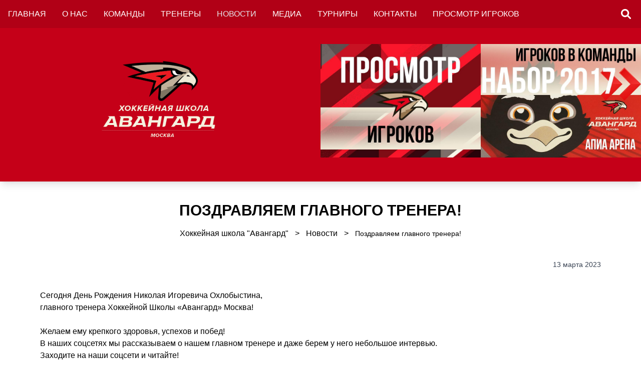

--- FILE ---
content_type: text/html; charset=UTF-8
request_url: https://avangard-moscow.ru/novosti/21
body_size: 4971
content:
<!doctype html>
<html lang="ru">
<head>
    <meta content="width=device-width, initial-scale=1, maximum-scale=1, user-scalable=no" name="viewport">
    
<meta charset="UTF-8">
<meta http-equiv="X-UA-Compatible" content="IE=edge">
<title>Поздравляем главного тренера!</title>
<meta name="keywords" content="Поздравляем главного тренера!"><meta name="description" content="Поздравляем главного тренера!">
    
<link rel="apple-touch-icon" sizes="180x180" href="/apple-touch-icon.png">
<link rel="icon" type="image/png" sizes="32x32" href="/favicon-32x32.png">
<link rel="icon" type="image/png" sizes="16x16" href="/favicon-16x16.png">
<link rel="manifest" href="/site.webmanifest">
<link rel="mask-icon" href="/safari-pinned-tab.svg" color="#5bbad5">
<meta name="msapplication-TileColor" content="#e30000">
<meta name="theme-color" content="#ff0000">

<link
  rel="stylesheet"
  href="https://unpkg.com/swiper@8/swiper-bundle.min.css"
/>

<script src="https://unpkg.com/swiper@8/swiper-bundle.min.js"></script>
	<link rel="stylesheet" type="text/css" href="/css/style.min.css?t=1709256780"/>
</head>

<body>

<!-- Yandex.Metrika counter -->
<script type="text/javascript" >
   (function(m,e,t,r,i,k,a){m[i]=m[i]||function(){(m[i].a=m[i].a||[]).push(arguments)};
   m[i].l=1*new Date();
   for (var j = 0; j < document.scripts.length; j++) {if (document.scripts[j].src === r) { return; }}
   k=e.createElement(t),a=e.getElementsByTagName(t)[0],k.async=1,k.src=r,a.parentNode.insertBefore(k,a)})
   (window, document, "script", "https://mc.yandex.ru/metrika/tag.js", "ym");

   ym(96298290, "init", {
        clickmap:true,
        trackLinks:true,
        accurateTrackBounce:true
   });
</script>
<noscript><div><img src="https://mc.yandex.ru/watch/96298290" style="position:absolute; left:-9999px;" alt="" /></div></noscript>
<!-- /Yandex.Metrika counter -->


<header class="min-h-96 bg-red-main">
    <nav class="navbar navbar-expand-lg shadow-md bg-black bg-opacity-10 flex items-center w-full justify-between">
    <div class="container max-w-screen-xl mx-auto px-2 sm:px-0 w-full flex flex-row-reverse flex-wrap items-center justify-between">
      <button type="button" data-bs-toggle="offcanvas" data-bs-target="#offcanvasRight" aria-controls="offcanvasRight"><img src="/i/search.svg" alt="Поиск" class="h-5 aspect-square mr-0 md:mr-5"></button>
      <div class="flex items-center grow">
        <button
          class="navbar-toggler border-0 py-3 lg:hidden leading-none text-lg xl:text-xl bg-transparent text-white hover:text-gray-200 focus:text-gray-400 transition-shadow duration-150 ease-in-out mr-2"
          type="button" data-bs-toggle="collapse" data-bs-target="#navbarSupportedContentY"
          aria-controls="navbarSupportedContentY" aria-expanded="false" aria-label="Toggle navigation">
          <svg aria-hidden="true" focusable="false" data-prefix="fas" class="w-5" role="img"
            xmlns="http://www.w3.org/2000/svg" viewBox="0 0 448 512">
            <path fill="currentColor"
              d="M16 132h416c8.837 0 16-7.163 16-16V76c0-8.837-7.163-16-16-16H16C7.163 60 0 67.163 0 76v40c0 8.837 7.163 16 16 16zm0 160h416c8.837 0 16-7.163 16-16v-40c0-8.837-7.163-16-16-16H16c-8.837 0-16 7.163-16 16v40c0 8.837 7.163 16 16 16zm0 160h416c8.837 0 16-7.163 16-16v-40c0-8.837-7.163-16-16-16H16c-8.837 0-16 7.163-16 16v40c0 8.837 7.163 16 16 16z">
            </path>
          </svg>
        </button>
        <a class="mx-auto lg:hidden" href="/" title="На главную">
          <div class="flex flex-row justify-center">
            <img class="h-10 aspect-auto" src="/i/logo-img.png" alt="Авангард Москва" title="Авангард Москва"/>
            <img src="/i/logo-text.png" alt="Хоккейная школа Аванград Москва" class="max-h-10" />
          </div>
        </a>
      </div>
      <div class="navbar-collapse collapse grow items-center" id="navbarSupportedContentY">
          <ul class="navbar-nav mr-auto lg:flex lg:flex-row">
            <li class="nav-item hover:bg-ohra-light px-2 py-2">
            <a class="nav-link block pr-2 text-base whitespace-nowrap lg:px-2 py-2 text-white hover:text-gray-200 focus:text-gray-400 transition duration-150 ease-in-out uppercase"
            href="/" data-mdb-ripple="true" data-mdb-ripple-color="light">Главная</a>
        </li>
            <li class="nav-item hover:bg-ohra-light px-2 py-2">
            <a class="nav-link block pr-2 text-base whitespace-nowrap lg:px-2 py-2 text-white hover:text-gray-200 focus:text-gray-400 transition duration-150 ease-in-out uppercase"
            href="/o-nas" data-mdb-ripple="true" data-mdb-ripple-color="light">О нас</a>
        </li>
            <li class="nav-item hover:bg-ohra-light px-2 py-2">
            <a class="nav-link block pr-2 text-base whitespace-nowrap lg:px-2 py-2 text-white hover:text-gray-200 focus:text-gray-400 transition duration-150 ease-in-out uppercase"
            href="/komandyi" data-mdb-ripple="true" data-mdb-ripple-color="light">Команды</a>
        </li>
            <li class="nav-item hover:bg-ohra-light px-2 py-2">
            <a class="nav-link block pr-2 text-base whitespace-nowrap lg:px-2 py-2 text-white hover:text-gray-200 focus:text-gray-400 transition duration-150 ease-in-out uppercase"
            href="/trainers" data-mdb-ripple="true" data-mdb-ripple-color="light">Тренеры</a>
        </li>
            <li class="nav-item hover:bg-ohra-light px-2 py-2">
            <a class="nav-link block pr-2 text-base whitespace-nowrap lg:px-2 py-2 text-gray-200 hover:text-gray-200 focus:text-gray-400 transition duration-150 ease-in-out uppercase"
            href="/novosti" data-mdb-ripple="true" data-mdb-ripple-color="light">Новости</a>
        </li>
            <li class="nav-item hover:bg-ohra-light px-2 py-2">
            <a class="nav-link block pr-2 text-base whitespace-nowrap lg:px-2 py-2 text-white hover:text-gray-200 focus:text-gray-400 transition duration-150 ease-in-out uppercase"
            href="/media" data-mdb-ripple="true" data-mdb-ripple-color="light">Медиа</a>
        </li>
            <li class="nav-item hover:bg-ohra-light px-2 py-2">
            <a class="nav-link block pr-2 text-base whitespace-nowrap lg:px-2 py-2 text-white hover:text-gray-200 focus:text-gray-400 transition duration-150 ease-in-out uppercase"
            href="/turniryi" data-mdb-ripple="true" data-mdb-ripple-color="light">Турниры</a>
        </li>
            <li class="nav-item hover:bg-ohra-light px-2 py-2">
            <a class="nav-link block pr-2 text-base whitespace-nowrap lg:px-2 py-2 text-white hover:text-gray-200 focus:text-gray-400 transition duration-150 ease-in-out uppercase"
            href="/kontaktyi" data-mdb-ripple="true" data-mdb-ripple-color="light">Контакты</a>
        </li>
            <li class="nav-item hover:bg-ohra-light px-2 py-2">
            <a class="nav-link block pr-2 text-base whitespace-nowrap lg:px-2 py-2 text-white hover:text-gray-200 focus:text-gray-400 transition duration-150 ease-in-out uppercase"
            href="/recruitment-all" data-mdb-ripple="true" data-mdb-ripple-color="light">Просмотр игроков</a>
        </li>
    </ul>      </div>
    </div>
  </nav>  <div class="container max-w-screen-xl mx-auto px-2 sm:px-0 pt-2 md:pt-4 pb-8 text-center bg-red-main shadow-lg ">
            
            <div class="flex flex-col-reverse sm:flex-row w-full">
                <div class="hidden md:flex flex-col items-center justify-center my-auto h-full min-h-fit md:w-1/2">
                    <img src="/i/logo-img.png" alt="ХК Авангард" class="w-auto max-h-20" />
                    <img src="/i/logo-text.png" alt="Хоккейная школа Аванград Москва" class="max-h-20" />
                </div>
                <div class="w-full md:w-1/2 h-max-[250px] px-10 md:px-0">
                        <div id="top-banners" class="flex justify-center w-full py-2 md:py-4 gap-3">
                                    <div class="w-full flex justify-center">
                    <a href="/recruitment-all" target="" title="Просмотр общий">
                        <img src="/_imgf/banner/ce/af_img/6/874/620/v-250526094700.jpg" alt="Просмотр общий"
                            class="block max-h-[250px] object-cover object-center">
                    </a>
                </div>
                                                <div class="w-full flex justify-center">
                    <a href="recruitment2017" target="" title="набор 2017">
                        <img src="/_imgf/banner/ce/af_img/8/874/620/v-251128150436.jpg" alt="набор 2017"
                            class="block max-h-[250px] object-cover object-center">
                    </a>
                </div>
                        </div>
                </div>
            </div>
        
        </div></header>
<div class="offcanvas offcanvas-end fixed bottom-0 flex flex-col max-w-full bg-white invisible bg-clip-padding shadow-sm outline-none transition duration-300 ease-in-out text-gray-700 top-0 right-0 border-none w-96"
    tabindex="-1" id="offcanvasRight" aria-labelledby="offcanvasRightLabel">
    <div class="offcanvas-header flex items-center justify-between p-4">
        <h5 class="offcanvas-title mb-0 leading-normal font-semibold" id="offcanvasRightLabel">Поиск по сайту</h5>
        <button type="button"
            class="btn-close box-content w-4 h-4 p-2 -my-5 -mr-2 text-black border-none rounded-none opacity-50 focus:shadow-none focus:outline-none focus:opacity-100 hover:text-black hover:opacity-75 hover:no-underline"
            data-bs-dismiss="offcanvas" aria-label="Закрыть"></button>
    </div>
    <div class="offcanvas-body flex-grow p-4 overflow-y-auto">
        <div class="block p-6 max-w-sm">
            <form action="/search" method="get">
                <div class="form-group mb-6">
                    <input type="text" name="q" class="form-control
                block
                w-full
                px-3
                py-1.5
                text-base
                font-normal
                text-gray-700
                bg-white bg-clip-padding
                border border-solid border-gray-300
                rounded
                transition
                ease-in-out
                m-0
                focus:text-gray-700 focus:bg-white focus:border-blue-dark focus:outline-none"
                        placeholder="Введите поисковую фразу">
                </div>
                <button type="submit" class="
              px-6
              py-2.5
              bg-ohra-dark
              text-white
              font-medium
              text-xs
              leading-tight
              uppercase
              rounded
              shadow-md
              hover:bg-red-main hover:shadow-lg
              focus:bg-red-700 focus:shadow-lg focus:outline-none focus:ring-0
              active:bg-red-800 active:shadow-lg
              transition
              duration-150
              ease-in-out">Искать</button>
            </form>

        </div>
    </div>
</div>

<div class="container mx-auto text-center mt-10">
    <h1 class="mt-5 lg:mt-0 text-xl sm:text-2xl md:text-3xl font-bold uppercase">Поздравляем главного тренера!</h1>
    <nav class="w-full mt-4">
        <ol class="list-reset text-lg leading-4">
                            <li class="inline">
                    <a href="/"
                        class="text-sm sm:text-base h-auto hover:text-gray-700">Хоккейная школа "Авангард"</a>
                </li>
                <li class="inline"><span class="text-sm sm:text-base mx-2">&gt;</span></li>
                            <li class="inline second">
                    <a href="/novosti"
                        class="text-sm sm:text-base h-auto hover:text-gray-700">Новости</a>
                </li>
                <li class="inline"><span class="text-sm sm:text-base mx-2">&gt;</span></li>
                        <li class="inline-block text-sm sm:text-basefont-semibold">Поздравляем главного тренера!</li>
        </ol>
    </nav>
</div>
<section id="about">
    <div class="container max-w-screen-xl mx-auto py-10 px-5 md:px-20 shadow-lg">
    <div class="mb-10 text-sm text-gray-700 text-right">13 марта 2023</div>
<p>Сегодня День Рождения Николая Игоревича Охлобыстина, <br />главного тренера Хоккейной Школы &laquo;Авангард&raquo; Москва!<br /><br />Желаем ему крепкого здоровья, успехов и побед!<br />В наших соцсетях мы рассказываем о нашем главном тренере и даже берем у него небольшое интервью.<br />Заходите на наши соцсети и читайте!<br /><br /></p>
<p><span style="color: #ff0000;"><a style="color: #ff0000;" href="https://t.me/avangardmoscow_school/21" target="_blank" rel="noopener">https://t.me/avangardmoscow_school/21</a></span></p>
    </div>
</section>


<footer class="text-left bg-gray-900 text-gray-200">
    
  
    <div class="text-center p-4" style="background-color: rgba(0, 0, 0, 0.2);">
      <p>© 2026 <a class="text-gray-200" href="https://avangard-moscow.ru/">Авангард Москва</a></p>
      
    </div>
</footer>


<link rel="stylesheet" href="/node_modules/loading-attribute-polyfill/dist/loading-attribute-polyfill.css" />
<script src="/node_modules/loading-attribute-polyfill/dist/loading-attribute-polyfill.umd.js" async></script>
<script src="/js/tw-elements/index.min.js" async></script>



<button type="button" data-mdb-ripple="true" data-mdb-ripple-color="light"
    class="inline-block p-3 bg-red-600 text-white font-medium text-xs leading-tight uppercase rounded-full shadow-md hover:bg-red-700 hover:shadow-lg focus:bg-red-700 focus:shadow-lg focus:outline-none focus:ring-0 active:bg-red-800 active:shadow-lg transition duration-150 ease-in-out bottom-5 right-5"
    id="btn-back-to-top">
    <svg aria-hidden="true" focusable="false" data-prefix="fas" class="w-4 h-4" role="img"
        xmlns="http://www.w3.org/2000/svg" viewBox="0 0 448 512">
        <path fill="currentColor"
            d="M34.9 289.5l-22.2-22.2c-9.4-9.4-9.4-24.6 0-33.9L207 39c9.4-9.4 24.6-9.4 33.9 0l194.3 194.3c9.4 9.4 9.4 24.6 0 33.9L413 289.4c-9.5 9.5-25 9.3-34.3-.4L264 168.6V456c0 13.3-10.7 24-24 24h-32c-13.3 0-24-10.7-24-24V168.6L69.2 289.1c-9.3 9.8-24.8 10-34.3.4z">
        </path>
    </svg>
</button>

<div class="modal fade fixed top-0 left-0 hidden w-full h-full outline-none overflow-x-hidden overflow-y-auto"
    id="leadFormModal" tabindex="-1" aria-modal="true" role="dialog">
    <div class="modal-dialog modal-dialog-centered relative w-auto pointer-events-none">
        <div
            class="modal-content border-none shadow-lg relative flex flex-col w-full pointer-events-auto bg-slate-200 bg-opacity-95 bg-clip-padding rounded-sm outline-none text-current">
            <div class="modal-header flex flex-shrink-0 items-center justify-between p-4 rounded-t-md">
                <h5 class="text-xl font-medium leading-normal text-gray-800">Записаться на просмотр</h5>
                <button type="button"
                    class="btn-close box-content w-4 h-4 p-1 text-black border-none rounded-none opacity-50 focus:shadow-none focus:outline-none focus:opacity-100 hover:text-black hover:opacity-75 hover:no-underline"
                    data-bs-dismiss="modal" aria-label="Close"></button>
            </div>
            <div class="modal-body relative p-4 text-black">
                
                <form id="leadform_modal"
                    action="/api/leadsend"
                    data-recaptcha="" 
                    method="post">
                    <input name="token" type="hidden" value="awntat14rm1r" />
                    <input name="result" type="hidden" value="http://avangard-moscow.ru/novosti/21" />
                    <div class="w-full my-4">
                        <input class="w-full outline-none p-3 text-center" required type="text" id="contact" name="contact" placeholder="Фамилия и имя хоккеиста">
                    </div>
                    <div class=" w-full my-4">
                        <input class="w-full outline-none p-3 text-center" id="text" name="text" required placeholder="Год рождения">
                    </div>
                    <div class="w-full my-4">
                        <input class="w-full outline-none p-3 text-center" type="tel" id="phone" name="phone" required placeholder="Телефон для связи">
                    </div>
                    <div class="w-full my-4">
                        <button name="send" type="submit" class="block w-full px-6 py-2.5
                                bg-red-main text-white 
                                font-medium text-lg leading-tight uppercase 
                                rounded shadow-md 
                                hover:bg-red-900 hover:shadow-lg
                                focus:bg-red-900 focus:shadow-lg focus:outline-none focus:ring-0
                                active:bg-blue-800 active:shadow-lg 
                                transition duration-150 ease-in-out">Отправить</button>
                    </div>
                    <div class="w-full" id="alerts"></div>
                </form>
            </div>
        </div>
    </div>
</div>
	<script src="/compressed/fotsv22lq0mw.js"></script>
	<script src="/js/inputmask/inputmask.min.js"></script>
	<script src="/compressed/6awhomo49bhz.js"></script>
</body>
</html>

--- FILE ---
content_type: application/javascript; charset=UTF-8
request_url: https://avangard-moscow.ru/compressed/fotsv22lq0mw.js
body_size: 369
content:
const swiper=new Swiper('#trainersSwiper',{loop:true,breakpoints:{"@0.00":{slidesPerView:1,spaceBetween:1,},"@0.75":{slidesPerView:2,spaceBetween:3,},"@1.00":{slidesPerView:3,spaceBetween:6,},"@1.50":{slidesPerView:4,spaceBetween:9,},},navigation:{nextEl:'.swiper-button-next',prevEl:'.swiper-button-prev',},});let mybutton=document.getElementById("btn-back-to-top");window.onscroll=function(){scrollFunction();};function scrollFunction(){if(document.body.scrollTop>20||document.documentElement.scrollTop>20){mybutton.style.display="block";}else{mybutton.style.display="none";}}mybutton.addEventListener("click",backToTop);function backToTop(){document.body.scrollTop=0;document.documentElement.scrollTop=0;}

--- FILE ---
content_type: application/javascript; charset=UTF-8
request_url: https://avangard-moscow.ru/compressed/6awhomo49bhz.js
body_size: 516
content:
initLeadForm('leadform_modal');initLeadForm('leadform_section');maskPhoneInput('phone');maskPhoneInput('phone2');maskEmailInput('email');maskEmailInput('email2');function initLeadForm(elemId){var form=document.getElementById(elemId);if(typeof form==='undefined'||form===null){return;}form.addEventListener('submit',function(event){event.preventDefault();form.send.disabled=true;var url=form.getAttribute('action');var form_data=new FormData(form);fetch(url,{method:'POST',body:form_data,}).then(function(response){form.send.disabled=false;if(response.ok){fetch('/_util/formalerts').then(response=>response.text()).then(body=>{var alerts=document.getElementById('alerts');alerts.innerHTML=body;});return false;}return Promise.reject(response);}).then(function(data){console.log(data);}).catch(function(error){console.warn(error);});});}function maskPhoneInput(elemId){var selector=document.getElementById(elemId);if(selector===null)return;var im=new Inputmask("+9 999 999 99 99");im.mask(selector);}function maskEmailInput(elemId){var selector=document.getElementById(elemId);if(selector===null)return;var im=new Inputmask({alias:"email"});im.mask(selector);}